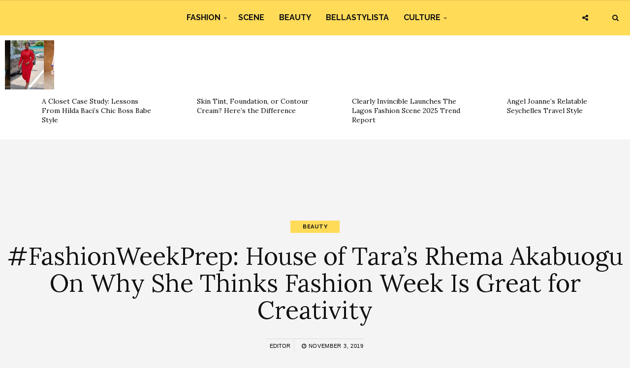

--- FILE ---
content_type: text/html; charset=UTF-8
request_url: https://www.bellanaijastyle.com/fashionweekprep-house-of-taras-rhema-akabuogu-on-why-she-thinks-fashion-week-is-great-for-creativity/
body_size: 11241
content:
<!DOCTYPE html><html lang="en-US" prefix="og: http://ogp.me/ns#"><head><meta charset="UTF-8"><meta name="viewport" content="width=device-width, initial-scale=1, maximum-scale=1"><script src="/cdn-cgi/scripts/7d0fa10a/cloudflare-static/rocket-loader.min.js" data-cf-settings="fdecb571a659c2973132d017-|49"></script><link rel="stylesheet" media="print" onload="this.onload=null;this.media='all';" id="ao_optimized_gfonts" href="https://fonts.googleapis.com/css?family=Raleway%3A100%2C300%2C400%2C600%2C700%2C800%2C900%7CRaleway+rel%3D%27stylesheet%27+type%3D%27text%2Fcss%7CLora%3A100%2C300%2C400%2C600%2C700%2C800%2C900%7CLora+rel%3D%27stylesheet%27+type%3D%27text%2Fcss%7CRaleway%3A100%2C300%2C400%2C600%2C700%2C800%2C900%7CRaleway+rel%3D%27stylesheet%27+type%3D%27text%2Fcss%7CRaleway%3A100%2C300%2C400%2C600%2C700%2C800%2C900%7CRaleway+rel%3D%27stylesheet%27+type%3D%27text%2Fcss&amp;display=swap"><link rel="profile" href="https://gmpg.org/xfn/11"><link rel="pingback" href="https://www.bellanaijastyle.com/xmlrpc.php"><link rel="manifest" href="/manifest.json"><meta name="mobile-web-app-capable" content="yes"><meta name="apple-mobile-web-app-capable" content="yes"><meta name="application-name" content="BN Style"><meta name="apple-mobile-web-app-title" content="BN Style"><meta name="theme-color" content="#FFDb58"><meta name="msapplication-navbutton-color" content="#FFDb58"><meta name="apple-mobile-web-app-status-bar-style" content="black-translucent"><meta name="msapplication-starturl" content="/"><meta name="viewport" content="width=device-width, initial-scale=1, shrink-to-fit=no"><meta name="p:domain_verify" content="3b4f772c6a104d7dbeae7a5958e5d18a"/><meta name="google-site-verification" content="DgN4falhzqoxrMjM3tm9IQ882pgYYo6eTMNwF2NbSsk" /><meta name="msvalidate.01" content="478E2891C735FF697E3B28E4A8DFB68E" /><link rel="icon" type="image/png" sizes="192x192" href="/bellanaija-style-favicon-192.png"><link rel="apple-touch-icon" type="image/png" sizes="192x192" href="/bellanaija-style-favicon-192.png"><link rel="icon" type="image/png" sizes="256x256" href="/bellanaija-style-favicon-256.png"><link rel="apple-touch-icon" type="image/png" sizes="256x256" href="/bellanaija-style-favicon-256.png"><link rel="icon" type="image/png" sizes="512x512" href="/bellanaija-style-favicon.png"><link rel="apple-touch-icon" type="image/png" sizes="512x512" href="/bellanaija-style-favicon.png"> <script type="fdecb571a659c2973132d017-text/javascript">if ('serviceWorker' in navigator) {
            navigator.serviceWorker.register('/sw.js').then(function (sw) {
                console.log('Service worker installed');
                sw.update().then(function(){
                    console.log('Service worker updated');
                });
            }).catch(function (err) {
                console.log(err);
            })
        }</script>  <script async src="https://www.googletagmanager.com/gtag/js?id=UA-71901209-2" type="fdecb571a659c2973132d017-text/javascript"></script> <script type="fdecb571a659c2973132d017-text/javascript">window.dataLayer = window.dataLayer || [];
        function gtag(){dataLayer.push(arguments);}
        gtag('js', new Date());

        gtag('config', 'UA-71901209-2');</script> <link media="all" href="https://www.bellanaijastyle.com/wp-content/cache/autoptimize/css/autoptimize_e2546693e471ceb87b0bc64483b8208b.css" rel="stylesheet"><title>#FashionWeekPrep: House of Tara&#039;s Rhema Akabuogu On Why She Thinks Fashion Week Is Great for Creativity | BN Style</title><meta name='robots' content='max-image-preview:large' /><link rel="canonical" href="https://www.bellanaijastyle.com/fashionweekprep-house-of-taras-rhema-akabuogu-on-why-she-thinks-fashion-week-is-great-for-creativity/" /><meta property="og:locale" content="en_US" /><meta property="og:type" content="article" /><meta property="og:title" content="#FashionWeekPrep: House of Tara&#039;s Rhema Akabuogu On Why She Thinks Fashion Week Is Great for Creativity | BN Style" /><meta property="og:description" content="Fashion Week is finally here! In celebration of the behind the scenes work as well as the countless roles and industry insiders it takes to bring Lagos Fashion Week to life, we’re profiling inspiring people from across the industry and asking them to share their Fashion Week Prep routines, their tips and tricks, and productivity secrets. Consider this your sneak peek into the insider knowledge and a mini handbook into the business of fashion from your fave fashion insiders, From stylists to publicists, models to editors and more check out what the secret sauce for a successful fashion week is! Following our chat with Derin Odugbesan Thomas, Style Vitae contributor and beauty entrepreneur, we have Rhema Akabuogu, head retail (makeup) artist at House of Tara International.  &nbsp; Rhema Akagbuogu, Head Retail Artist at House of Tara  International.  BNS: How did you get your start working backstage at fashion shows? Our first foray into fashion shows was for the maiden edition of the Lagos Fashion Week in 2011. At the time, there were no annual fashion shows with the scale of models, number of shows or capacity to put Nigeria on the map as a fashion hub. The industry has quickly &hellip;" /><meta property="og:url" content="https://www.bellanaijastyle.com/fashionweekprep-house-of-taras-rhema-akabuogu-on-why-she-thinks-fashion-week-is-great-for-creativity/" /><meta property="og:site_name" content="BN Style" /><meta property="article:publisher" content="https://www.facebook.com/bellanaijastyle" /><meta property="article:tag" content="#BNStyleLFW19" /><meta property="article:tag" content="#FashionWeekPrep" /><meta property="article:tag" content="#FashionWeekPrep2019" /><meta property="article:tag" content="#LagosFashionWeek" /><meta property="article:tag" content="#LFWNG" /><meta property="article:tag" content="House of Tara" /><meta property="article:tag" content="Lagos Fashion Week" /><meta property="article:tag" content="Lagos Fashion Week 2019" /><meta property="article:tag" content="LFW" /><meta property="article:tag" content="LFW19" /><meta property="article:tag" content="Ntianu Obiora" /><meta property="article:tag" content="Rhema Akabuogu" /><meta property="article:tag" content="Stylehouse files" /><meta property="article:tag" content="StyleVitae" /><meta property="article:section" content="BellaStylista" /><meta property="article:published_time" content="2019-11-03T14:18:04+01:00" /><meta property="article:modified_time" content="2019-11-18T00:20:21+01:00" /><meta property="og:updated_time" content="2019-11-18T00:20:21+01:00" /><meta property="og:image" content="https://www.bellanaijastyle.com/wp-content/uploads/2019/11/Rhema-akabuogu-house-of-tara.jpg" /><meta property="og:image:secure_url" content="https://www.bellanaijastyle.com/wp-content/uploads/2019/11/Rhema-akabuogu-house-of-tara.jpg" /><meta property="og:image:width" content="819" /><meta property="og:image:height" content="1024" /><meta name="twitter:card" content="summary_large_image" /><meta name="twitter:description" content="Fashion Week is finally here! In celebration of the behind the scenes work as well as the countless roles and industry insiders it takes to bring Lagos Fashion Week to life, we’re profiling inspiring people from across the industry and asking them to share their Fashion Week Prep routines, their tips and tricks, and productivity secrets. Consider this your sneak peek into the insider knowledge and a mini handbook into the business of fashion from your fave fashion insiders, From stylists to publicists, models to editors and more check out what the secret sauce for a successful fashion week is! Following our chat with Derin Odugbesan Thomas, Style Vitae contributor and beauty entrepreneur, we have Rhema Akabuogu, head retail (makeup) artist at House of Tara International.  &nbsp; Rhema Akagbuogu, Head Retail Artist at House of Tara  International.  BNS: How did you get your start working backstage at fashion shows? Our first foray into fashion shows was for the maiden edition of the Lagos Fashion Week in 2011. At the time, there were no annual fashion shows with the scale of models, number of shows or capacity to put Nigeria on the map as a fashion hub. The industry has quickly [&hellip;]" /><meta name="twitter:title" content="#FashionWeekPrep: House of Tara&#039;s Rhema Akabuogu On Why She Thinks Fashion Week Is Great for Creativity | BN Style" /><meta name="twitter:site" content="@bellanaijastyle" /><meta name="twitter:image" content="https://www.bellanaijastyle.com/wp-content/uploads/2019/11/Rhema-akabuogu-house-of-tara.jpg" /><meta name="twitter:creator" content="@bellanaijastyle" /><link href='https://fonts.gstatic.com' crossorigin='anonymous' rel='preconnect' /><link rel="alternate" type="application/rss+xml" title="BN Style &raquo; Feed" href="https://www.bellanaijastyle.com/feed/" /><link rel="alternate" type="application/rss+xml" title="BN Style &raquo; Comments Feed" href="https://www.bellanaijastyle.com/comments/feed/" /> <script type="fdecb571a659c2973132d017-text/javascript" src="https://www.bellanaijastyle.com/wp-includes/js/jquery/jquery.min.js" id="jquery-core-js"></script> <script type="fdecb571a659c2973132d017-text/javascript" src="https://www.bellanaijastyle.com/wp-includes/js/jquery/jquery-migrate.min.js" id="jquery-migrate-js"></script> <script type="fdecb571a659c2973132d017-text/javascript" src="https://www.bellanaijastyle.com/wp-content/plugins/wp-user-avatar/assets/flatpickr/flatpickr.min.js" id="ppress-flatpickr-js"></script> <script type="fdecb571a659c2973132d017-text/javascript" src="https://www.bellanaijastyle.com/wp-content/plugins/wp-user-avatar/assets/select2/select2.min.js" id="ppress-select2-js"></script> <script type="fdecb571a659c2973132d017-text/javascript"></script><link rel="https://api.w.org/" href="https://www.bellanaijastyle.com/wp-json/" /><link rel="alternate" title="JSON" type="application/json" href="https://www.bellanaijastyle.com/wp-json/wp/v2/posts/1160871" /><link rel="EditURI" type="application/rsd+xml" title="RSD" href="https://www.bellanaijastyle.com/xmlrpc.php?rsd" /><meta name="generator" content="WordPress 6.7.4" /><link rel='shortlink' href='https://www.bellanaijastyle.com/?p=1160871' /><link rel="alternate" title="oEmbed (JSON)" type="application/json+oembed" href="https://www.bellanaijastyle.com/wp-json/oembed/1.0/embed?url=https%3A%2F%2Fwww.bellanaijastyle.com%2Ffashionweekprep-house-of-taras-rhema-akabuogu-on-why-she-thinks-fashion-week-is-great-for-creativity%2F" /><link rel="alternate" title="oEmbed (XML)" type="text/xml+oembed" href="https://www.bellanaijastyle.com/wp-json/oembed/1.0/embed?url=https%3A%2F%2Fwww.bellanaijastyle.com%2Ffashionweekprep-house-of-taras-rhema-akabuogu-on-why-she-thinks-fashion-week-is-great-for-creativity%2F&#038;format=xml" /><meta name="onesignal" content="wordpress-plugin"/> <script type="fdecb571a659c2973132d017-text/javascript">window.OneSignalDeferred = window.OneSignalDeferred || [];

      OneSignalDeferred.push(function(OneSignal) {
        var oneSignal_options = {};
        window._oneSignalInitOptions = oneSignal_options;

        oneSignal_options['serviceWorkerParam'] = { scope: '/' };
oneSignal_options['serviceWorkerPath'] = 'OneSignalSDKWorker.js.php';

        OneSignal.Notifications.setDefaultUrl("https://www.bellanaijastyle.com");

        oneSignal_options['wordpress'] = true;
oneSignal_options['appId'] = 'ac14e698-17fc-4e0f-9a93-f07b8b69a9d8';
oneSignal_options['allowLocalhostAsSecureOrigin'] = true;
oneSignal_options['welcomeNotification'] = { };
oneSignal_options['welcomeNotification']['title'] = "";
oneSignal_options['welcomeNotification']['message'] = "";
oneSignal_options['path'] = "https://www.bellanaijastyle.com/wp-content/plugins/onesignal-free-web-push-notifications/sdk_files/";
oneSignal_options['safari_web_id'] = "web.onesignal.auto.283a79e5-74a1-4b9f-8067-e75dbf426ba4";
oneSignal_options['persistNotification'] = false;
oneSignal_options['promptOptions'] = { };
              OneSignal.init(window._oneSignalInitOptions);
              OneSignal.Slidedown.promptPush()      });

      function documentInitOneSignal() {
        var oneSignal_elements = document.getElementsByClassName("OneSignal-prompt");

        var oneSignalLinkClickHandler = function(event) { OneSignal.Notifications.requestPermission(); event.preventDefault(); };        for(var i = 0; i < oneSignal_elements.length; i++)
          oneSignal_elements[i].addEventListener('click', oneSignalLinkClickHandler, false);
      }

      if (document.readyState === 'complete') {
           documentInitOneSignal();
      }
      else {
           window.addEventListener("load", function(event){
               documentInitOneSignal();
          });
      }</script> <meta name="generator" content="Powered by WPBakery Page Builder - drag and drop page builder for WordPress."/><link rel="icon" href="https://www.bellanaijastyle.com/wp-content/uploads/2017/10/cropped-bellanaija-style-favicon-2-150x150.png" sizes="32x32" /><link rel="icon" href="https://www.bellanaijastyle.com/wp-content/uploads/2017/10/cropped-bellanaija-style-favicon-2-300x300.png" sizes="192x192" /><link rel="apple-touch-icon" href="https://www.bellanaijastyle.com/wp-content/uploads/2017/10/cropped-bellanaija-style-favicon-2-300x300.png" /><meta name="msapplication-TileImage" content="https://www.bellanaijastyle.com/wp-content/uploads/2017/10/cropped-bellanaija-style-favicon-2-300x300.png" /> <noscript><style>.wpb_animate_when_almost_visible { opacity: 1; }</style></noscript></head><body class="post-template-default single single-post postid-1160871 single-format-standard custom-background wpb-js-composer js-comp-ver-8.3.1 vc_responsive"><div class="wrapper"><div class="sidebar-navigation"><div class="sidebar-scroll scrollbar-macosx"><div class="close-sidebar-button"> <a href="#" class="close-btn"><span>Close Sidebar</span><i class="fa fa-close"></i></a></div><div class="sidebar-navigation-logo"></div><nav class="navbar"><ul id="menu-main-menu" class="mobile-menu"><li id="menu-item-1050900" class="menu-item menu-item-type-taxonomy menu-item-object-category menu-item-has-children menu-item-1050900"><a href="https://www.bellanaijastyle.com/category/fashion/">Fashion</a><ul class="sub-menu"><li id="menu-item-1066082" class="menu-item menu-item-type-taxonomy menu-item-object-category menu-item-1066082"><a href="https://www.bellanaijastyle.com/category/runway/">Runway</a></li><li id="menu-item-1066083" class="menu-item menu-item-type-taxonomy menu-item-object-category menu-item-1066083"><a href="https://www.bellanaijastyle.com/category/street-style/">Street Style</a></li><li id="menu-item-1083085" class="menu-item menu-item-type-taxonomy menu-item-object-category menu-item-1083085"><a href="https://www.bellanaijastyle.com/category/best-dressed/">Best Dressed</a></li><li id="menu-item-1066081" class="menu-item menu-item-type-taxonomy menu-item-object-category menu-item-1066081"><a href="https://www.bellanaijastyle.com/category/lookbook/">Lookbook</a></li><li id="menu-item-1083087" class="menu-item menu-item-type-taxonomy menu-item-object-category menu-item-1083087"><a href="https://www.bellanaijastyle.com/category/shopping/">Shopping</a></li></ul></li><li id="menu-item-1050901" class="menu-item menu-item-type-taxonomy menu-item-object-category menu-item-1050901"><a href="https://www.bellanaijastyle.com/category/events/">Scene</a></li><li id="menu-item-1069353" class="menu-item menu-item-type-taxonomy menu-item-object-category current-post-ancestor current-menu-parent current-post-parent menu-item-1069353"><a href="https://www.bellanaijastyle.com/category/beauty/">Beauty</a></li><li id="menu-item-1066079" class="menu-item menu-item-type-taxonomy menu-item-object-category current-post-ancestor current-menu-parent current-post-parent menu-item-1066079"><a href="https://www.bellanaijastyle.com/category/bellastylista/">BellaStylista</a></li><li id="menu-item-1083082" class="menu-item menu-item-type-taxonomy menu-item-object-category menu-item-has-children menu-item-1083082"><a href="https://www.bellanaijastyle.com/category/arts/">Culture</a><ul class="sub-menu"><li id="menu-item-1083083" class="menu-item menu-item-type-taxonomy menu-item-object-category menu-item-1083083"><a href="https://www.bellanaijastyle.com/category/cuisine/">Cuisine</a></li><li id="menu-item-1083086" class="menu-item menu-item-type-taxonomy menu-item-object-category menu-item-1083086"><a href="https://www.bellanaijastyle.com/category/living/">Living</a></li><li id="menu-item-1083084" class="menu-item menu-item-type-taxonomy menu-item-object-category menu-item-1083084"><a href="https://www.bellanaijastyle.com/category/travel/">Travel</a></li></ul></li></ul></nav><div class="sidebar-navigation-social"></div><div class="sidebar-navigation-copyright"></div></div></div><div class="sidebar-overlay close-btn"></div><div class="blog-inwrap"><header class="style-1"><div class="mobile-topbar visible-sm visible-xs"><div class="container"><div class="sidebar-button"><a href="#"><span></span></a></div><div class="search-button search-for-mobile"><div class="mobile-search"><form method="get" class="search-form" role="search" action="https://www.bellanaijastyle.com/"> <input type="search" class="form-control" value="" name="s" placeholder="SEARCH..."> <button type="submit" class="btn btn-default">Search</button></form> <a title="Search" class="search-toggle"><i class="fa fa-search"></i></a></div></div></div></div><div class="header-bottom single-header visible-lg visible-md"><div class="container"><nav class="main-menu"><ul id="menu-main-menu-1" class="menu"><li class="menu-item menu-item-type-taxonomy menu-item-object-category menu-item-has-children menu-item-1050900"><a href="https://www.bellanaijastyle.com/category/fashion/">Fashion</a><div class="mega-menu-wrapper"><ul class="sub-menu"><li class="menu-item menu-item-type-taxonomy menu-item-object-category menu-item-1066082"><a href="https://www.bellanaijastyle.com/category/runway/">Runway</a></li><li class="menu-item menu-item-type-taxonomy menu-item-object-category menu-item-1066083"><a href="https://www.bellanaijastyle.com/category/street-style/">Street Style</a></li><li class="menu-item menu-item-type-taxonomy menu-item-object-category menu-item-1083085"><a href="https://www.bellanaijastyle.com/category/best-dressed/">Best Dressed</a></li><li class="menu-item menu-item-type-taxonomy menu-item-object-category menu-item-1066081"><a href="https://www.bellanaijastyle.com/category/lookbook/">Lookbook</a></li><li class="menu-item menu-item-type-taxonomy menu-item-object-category menu-item-1083087"><a href="https://www.bellanaijastyle.com/category/shopping/">Shopping</a></li></ul></div></li><li class="menu-item menu-item-type-taxonomy menu-item-object-category menu-item-1050901"><a href="https://www.bellanaijastyle.com/category/events/">Scene</a><div class="mega-menu-wrapper no-children"></div></li><li class="menu-item menu-item-type-taxonomy menu-item-object-category current-post-ancestor current-menu-parent current-post-parent menu-item-1069353"><a href="https://www.bellanaijastyle.com/category/beauty/">Beauty</a><div class="mega-menu-wrapper no-children"></div></li><li class="menu-item menu-item-type-taxonomy menu-item-object-category current-post-ancestor current-menu-parent current-post-parent menu-item-1066079"><a href="https://www.bellanaijastyle.com/category/bellastylista/">BellaStylista</a><div class="mega-menu-wrapper no-children"></div></li><li class="menu-item menu-item-type-taxonomy menu-item-object-category menu-item-has-children menu-item-1083082"><a href="https://www.bellanaijastyle.com/category/arts/">Culture</a><div class="mega-menu-wrapper"><ul class="sub-menu"><li class="menu-item menu-item-type-taxonomy menu-item-object-category menu-item-1083083"><a href="https://www.bellanaijastyle.com/category/cuisine/">Cuisine</a></li><li class="menu-item menu-item-type-taxonomy menu-item-object-category menu-item-1083086"><a href="https://www.bellanaijastyle.com/category/living/">Living</a></li><li class="menu-item menu-item-type-taxonomy menu-item-object-category menu-item-1083084"><a href="https://www.bellanaijastyle.com/category/travel/">Travel</a></li></ul></div></li></ul></nav></div><div class="brand-logo"> <a href="https://www.bellanaijastyle.com/"> <noscript><img src="https://www.bellanaijastyle.com/wp-content/uploads/2017/10/bellanaija-style-logo.png" alt="BN Style" class="normal-logo visible-lg visible-md"></noscript><img src='data:image/svg+xml,%3Csvg%20xmlns=%22http://www.w3.org/2000/svg%22%20viewBox=%220%200%20210%20140%22%3E%3C/svg%3E' data-src="https://www.bellanaijastyle.com/wp-content/uploads/2017/10/bellanaija-style-logo.png" alt="BN Style" class="lazyload normal-logo visible-lg visible-md"> <noscript><img src="https://www.bellanaijastyle.com/wp-content/uploads/2017/10/bellanaija-style-logo.png" alt="BN Style" class="mobile-logo visible-sm visible-xs"></noscript><img src='data:image/svg+xml,%3Csvg%20xmlns=%22http://www.w3.org/2000/svg%22%20viewBox=%220%200%20210%20140%22%3E%3C/svg%3E' data-src="https://www.bellanaijastyle.com/wp-content/uploads/2017/10/bellanaija-style-logo.png" alt="BN Style" class="lazyload mobile-logo visible-sm visible-xs"> <noscript><img src="https://www.bellanaijastyle.com/wp-content/uploads/2017/10/bellanaija-style-logo.png" alt="BN Style" class="logo-fixed"></noscript><img src='data:image/svg+xml,%3Csvg%20xmlns=%22http://www.w3.org/2000/svg%22%20viewBox=%220%200%20210%20140%22%3E%3C/svg%3E' data-src="https://www.bellanaijastyle.com/wp-content/uploads/2017/10/bellanaija-style-logo.png" alt="BN Style" class="lazyload logo-fixed"> </a></div><div class="search-button"><div class="dropdown"><form method="get" class="search-form" role="search" action="https://www.bellanaijastyle.com/"> <input type="search" class="form-control" value="" name="s" placeholder="SEARCH..."> <button type="submit" class="btn btn-default">Search</button></form> <a title="Search" class="search-toggle" data-toggle="dropdown" aria-expanded="false"><i class="fa fa-search"></i></a></div></div><div class="social-button"> <a class="social-toggle"><i class="fa fa-share-alt"></i></a><div class="social-links"><ul><li><a class="facebook" href="https://www.facebook.com/bellanaijastyle" target="_blank" title="Facebook"><i class="fa fa-facebook"></i></a></li><li><a class="twitter" href="https://twitter.com/bellanaijastyle" target="_blank" title="Twitter"><i class="fa fa-twitter"></i></a></li><li><a class="pinterest" href="https://www.pinterest.com/bellanaijas" target="_blank" title="Pinterest"><i class="fa fa-pinterest"></i></a></li><li><a class="instagram" href="https://instagram.com/bellanaijastyle" target="_blank" title="Instagram"><i class="fa fa-instagram"></i></a></li></ul></div></div></div></header><div><section id="broden_trending_posts_widget-2" class="most-trending-widget"><div class="trending-lists"><ul><li class="post-1248629 post type-post status-publish format-standard has-post-thumbnail hentry category-bellastylista category-fashion tag-fashion tag-hilda-baci tag-style tag-workwear" itemscope="itemscope" itemtype="http://schema.org/Article"><figure class="post-image"> <a class="post-thumbnail" href="https://www.bellanaijastyle.com/hilda-baci-boss-babe-style/"> <img width="350" height="350" src="https://www.bellanaijastyle.com/wp-content/uploads/2026/01/Hilda-Baci-350x350.jpg" class="attachment-broden-content-list size-broden-content-list wp-post-image" alt="" itemprop="image" decoding="async" fetchpriority="high" srcset="https://www.bellanaijastyle.com/wp-content/uploads/2026/01/Hilda-Baci-350x350.jpg 350w, https://www.bellanaijastyle.com/wp-content/uploads/2026/01/Hilda-Baci-150x150.jpg 150w, https://www.bellanaijastyle.com/wp-content/uploads/2026/01/Hilda-Baci-600x600.jpg 600w" sizes="(max-width: 350px) 100vw, 350px" /> </a></figure><div class="post-inwrap"><div class="post-title"><h2 itemprop="name" class="entry-title"><a itemprop="url" href="https://www.bellanaijastyle.com/hilda-baci-boss-babe-style/" title="A Closet Case Study: Lessons From Hilda Baci&#8217;s Chic Boss Babe Style" rel="bookmark">A Closet Case Study: Lessons From Hilda Baci&#8217;s Chic Boss Babe Style</a></h2></div></div></li><li class="post-1248472 post type-post status-publish format-standard has-post-thumbnail hentry category-beauty tag-bnbeautytutorialtuesday tag-african-beauty tag-beauty" itemscope="itemscope" itemtype="http://schema.org/Article"><figure class="post-image"> <a class="post-thumbnail" href="https://www.bellanaijastyle.com/skin-tint-foundation-or-contour-cream-heres-the-difference/"> <noscript><img width="350" height="350" src="https://www.bellanaijastyle.com/wp-content/uploads/2024/02/Temi-Otedola-in-Paris-Glammed-by-Bernicia-Boateng_1-350x350.jpg" class="attachment-broden-content-list size-broden-content-list wp-post-image" alt="" itemprop="image" decoding="async" srcset="https://www.bellanaijastyle.com/wp-content/uploads/2024/02/Temi-Otedola-in-Paris-Glammed-by-Bernicia-Boateng_1-350x350.jpg 350w, https://www.bellanaijastyle.com/wp-content/uploads/2024/02/Temi-Otedola-in-Paris-Glammed-by-Bernicia-Boateng_1-150x150.jpg 150w, https://www.bellanaijastyle.com/wp-content/uploads/2024/02/Temi-Otedola-in-Paris-Glammed-by-Bernicia-Boateng_1-600x600.jpg 600w" sizes="(max-width: 350px) 100vw, 350px" /></noscript><img width="350" height="350" src='data:image/svg+xml,%3Csvg%20xmlns=%22http://www.w3.org/2000/svg%22%20viewBox=%220%200%20350%20350%22%3E%3C/svg%3E' data-src="https://www.bellanaijastyle.com/wp-content/uploads/2024/02/Temi-Otedola-in-Paris-Glammed-by-Bernicia-Boateng_1-350x350.jpg" class="lazyload attachment-broden-content-list size-broden-content-list wp-post-image" alt="" itemprop="image" decoding="async" data-srcset="https://www.bellanaijastyle.com/wp-content/uploads/2024/02/Temi-Otedola-in-Paris-Glammed-by-Bernicia-Boateng_1-350x350.jpg 350w, https://www.bellanaijastyle.com/wp-content/uploads/2024/02/Temi-Otedola-in-Paris-Glammed-by-Bernicia-Boateng_1-150x150.jpg 150w, https://www.bellanaijastyle.com/wp-content/uploads/2024/02/Temi-Otedola-in-Paris-Glammed-by-Bernicia-Boateng_1-600x600.jpg 600w" data-sizes="(max-width: 350px) 100vw, 350px" /> </a></figure><div class="post-inwrap"><div class="post-title"><h2 itemprop="name" class="entry-title"><a itemprop="url" href="https://www.bellanaijastyle.com/skin-tint-foundation-or-contour-cream-heres-the-difference/" title="Skin Tint, Foundation, or Contour Cream? Here’s the Difference" rel="bookmark">Skin Tint, Foundation, or Contour Cream? Here’s the Difference</a></h2></div></div></li><li class="post-1248455 post type-post status-publish format-standard has-post-thumbnail hentry category-arts category-fashion category-runway tag-clearly-invincible tag-fashion-report tag-lagos-fashion-week tag-the-lagos-fashion-season-2025-trend-report" itemscope="itemscope" itemtype="http://schema.org/Article"><figure class="post-image"> <a class="post-thumbnail" href="https://www.bellanaijastyle.com/clearly-invincible-launches-the-lagos-fashion-scene-2025-trend-report/"> <noscript><img width="350" height="350" src="https://www.bellanaijastyle.com/wp-content/uploads/2024/10/Fruche-at-Lagos-Fashion-Week-2024_-DSC03708-350x350.jpg" class="attachment-broden-content-list size-broden-content-list wp-post-image" alt="" itemprop="image" decoding="async" srcset="https://www.bellanaijastyle.com/wp-content/uploads/2024/10/Fruche-at-Lagos-Fashion-Week-2024_-DSC03708-350x350.jpg 350w, https://www.bellanaijastyle.com/wp-content/uploads/2024/10/Fruche-at-Lagos-Fashion-Week-2024_-DSC03708-150x150.jpg 150w, https://www.bellanaijastyle.com/wp-content/uploads/2024/10/Fruche-at-Lagos-Fashion-Week-2024_-DSC03708-600x600.jpg 600w" sizes="(max-width: 350px) 100vw, 350px" /></noscript><img width="350" height="350" src='data:image/svg+xml,%3Csvg%20xmlns=%22http://www.w3.org/2000/svg%22%20viewBox=%220%200%20350%20350%22%3E%3C/svg%3E' data-src="https://www.bellanaijastyle.com/wp-content/uploads/2024/10/Fruche-at-Lagos-Fashion-Week-2024_-DSC03708-350x350.jpg" class="lazyload attachment-broden-content-list size-broden-content-list wp-post-image" alt="" itemprop="image" decoding="async" data-srcset="https://www.bellanaijastyle.com/wp-content/uploads/2024/10/Fruche-at-Lagos-Fashion-Week-2024_-DSC03708-350x350.jpg 350w, https://www.bellanaijastyle.com/wp-content/uploads/2024/10/Fruche-at-Lagos-Fashion-Week-2024_-DSC03708-150x150.jpg 150w, https://www.bellanaijastyle.com/wp-content/uploads/2024/10/Fruche-at-Lagos-Fashion-Week-2024_-DSC03708-600x600.jpg 600w" data-sizes="(max-width: 350px) 100vw, 350px" /> </a></figure><div class="post-inwrap"><div class="post-title"><h2 itemprop="name" class="entry-title"><a itemprop="url" href="https://www.bellanaijastyle.com/clearly-invincible-launches-the-lagos-fashion-scene-2025-trend-report/" title="Clearly Invincible Launches The Lagos Fashion Scene 2025 Trend Report" rel="bookmark">Clearly Invincible Launches The Lagos Fashion Scene 2025 Trend Report</a></h2></div></div></li><li class="post-1248652 post type-post status-publish format-standard has-post-thumbnail hentry category-travel tag-bn-travel-style tag-bn-travel-style-diary tag-seychelles tag-travel" itemscope="itemscope" itemtype="http://schema.org/Article"><figure class="post-image"> <a class="post-thumbnail" href="https://www.bellanaijastyle.com/travel-in-chic-island-style-when-seychelles-calls-a-fashion-editors-guide/"> <noscript><img width="350" height="350" src="https://www.bellanaijastyle.com/wp-content/uploads/2026/01/Eden-3-350x350.jpg" class="attachment-broden-content-list size-broden-content-list wp-post-image" alt="" itemprop="image" decoding="async" srcset="https://www.bellanaijastyle.com/wp-content/uploads/2026/01/Eden-3-350x350.jpg 350w, https://www.bellanaijastyle.com/wp-content/uploads/2026/01/Eden-3-150x150.jpg 150w, https://www.bellanaijastyle.com/wp-content/uploads/2026/01/Eden-3-600x600.jpg 600w" sizes="(max-width: 350px) 100vw, 350px" /></noscript><img width="350" height="350" src='data:image/svg+xml,%3Csvg%20xmlns=%22http://www.w3.org/2000/svg%22%20viewBox=%220%200%20350%20350%22%3E%3C/svg%3E' data-src="https://www.bellanaijastyle.com/wp-content/uploads/2026/01/Eden-3-350x350.jpg" class="lazyload attachment-broden-content-list size-broden-content-list wp-post-image" alt="" itemprop="image" decoding="async" data-srcset="https://www.bellanaijastyle.com/wp-content/uploads/2026/01/Eden-3-350x350.jpg 350w, https://www.bellanaijastyle.com/wp-content/uploads/2026/01/Eden-3-150x150.jpg 150w, https://www.bellanaijastyle.com/wp-content/uploads/2026/01/Eden-3-600x600.jpg 600w" data-sizes="(max-width: 350px) 100vw, 350px" /> </a></figure><div class="post-inwrap"><div class="post-title"><h2 itemprop="name" class="entry-title"><a itemprop="url" href="https://www.bellanaijastyle.com/travel-in-chic-island-style-when-seychelles-calls-a-fashion-editors-guide/" title="Angel Joanne’s Relatable Seychelles Travel Style" rel="bookmark">Angel Joanne’s Relatable Seychelles Travel Style</a></h2></div></div></li></ul></div></section></div><div style="text-align: center"><section id="custom_html-6" class="widget_text single-ad widget_custom_html"><div class="textwidget custom-html-widget"><script async src="//pagead2.googlesyndication.com/pagead/js/adsbygoogle.js" type="fdecb571a659c2973132d017-text/javascript"></script>  <ins class="adsbygoogle"
 style="display:inline-block;width:728px;height:90px"
 data-ad-client="ca-pub-1554058024407090"
 data-ad-slot="5763236181"></ins> <script type="fdecb571a659c2973132d017-text/javascript">(adsbygoogle = window.adsbygoogle || []).push({});</script></div></section></div><section class="main"><section class="blog-main"><div class="container-fluid"><div class="row"><div class="blog-posts"><article id="post-1160871" class="page-post post post-1160871 type-post status-publish format-standard has-post-thumbnail hentry category-beauty category-bellastylista tag-bnstylelfw19 tag-fashionweekprep tag-fashionweekprep2019 tag-lagosfashionweek tag-lfwng tag-house-of-tara tag-lagos-fashion-week tag-lagos-fashion-week-2019 tag-lfw tag-lfw19 tag-ntianu-obiora tag-rhema-akabuogu tag-stylehouse-files tag-stylevitae" itemscope="itemscope" itemtype="http://schema.org/Article"><div class="post-header"><div class="post-cat"><ul><li class="cat"> <a href='/category/beauty' rel='category tag'>Beauty</a></li></ul></div><div class="post-title"><h1 itemprop="name">#FashionWeekPrep: House of Tara&#8217;s Rhema Akabuogu On Why She Thinks Fashion Week Is Great for Creativity</h1></div><div class="post-meta"><div class="author"><a href="https://www.bellanaijastyle.com/author/admin/" title="Posts by Editor" rel="author">Editor</a></div><div class="post-date"><a href="https://www.bellanaijastyle.com/fashionweekprep-house-of-taras-rhema-akabuogu-on-why-she-thinks-fashion-week-is-great-for-creativity/"><i class="fa fa-clock-o"></i> November 3, 2019</a></div></div><div class="social-share"><ul><li><a class="facebook" href="https://www.facebook.com/sharer/sharer.php?u=https://www.bellanaijastyle.com/fashionweekprep-house-of-taras-rhema-akabuogu-on-why-she-thinks-fashion-week-is-great-for-creativity/" target="_blank"><i class="fa fa-facebook"></i> <span>Share</span></a></li><li><a class="twitter" href="https://twitter.com/share?text=%23FashionWeekPrep%3A+House+of+Tara%E2%80%99s+Rhema+Akabuogu+On+Why+She+Thinks+Fashion+Week+Is+Great+for+Creativity&amp;url=https://www.bellanaijastyle.com/fashionweekprep-house-of-taras-rhema-akabuogu-on-why-she-thinks-fashion-week-is-great-for-creativity/" target="_blank"><i class="fa fa-twitter"></i> <span>Tweet</span></a></li><li><a class="google" href="https://plus.google.com/share?url=https://www.bellanaijastyle.com/fashionweekprep-house-of-taras-rhema-akabuogu-on-why-she-thinks-fashion-week-is-great-for-creativity/" target="_blank"><i class="fa fa-google-plus"></i> <span>Share</span></a></li></ul></div></div><div class="container"><div class="col-xs-12 col-sm-8 col-md-8"><div class="post-inwrap"><div class="post-content post-entry"><div dir="ltr"><div dir="ltr" data-smartmail="gmail_signature"><div dir="ltr"><div><div dir="ltr"><div dir="ltr" data-smartmail="gmail_signature"><div dir="ltr"><div><div><em><span style="font-weight: 400;">Fashion Week is finally here! In celebration of the behind the scenes work as well as the countless roles and industry insiders it takes to bring Lagos Fashion Week to life, we’re profiling inspiring people from across the industry and asking them to share their Fashion Week Prep routines, their tips and tricks, and productivity secrets. Consider this your sneak peek into the insider knowledge and a mini handbook into the business of fashion from your fave fashion insiders, From stylists to publicists, models to editors and more check out what the secret sauce for a successful fashion week is! </span></em><i><span style="font-weight: 400;">Following our chat with <a href="https://www.bellanaijastyle.com/fashionweekprep-derin-odugbesan-thomas-spills-the-tea-on-how-she-gets-ready-for-fashion-week/"><strong>Derin Odugbesan Thomas</strong></a>, <strong>Style Vitae</strong> contributor and beauty entrepreneur, we have <em><strong>Rhema Akabuogu, </strong>head retail (makeup) artist at<strong> House of Tara International. </strong></em></span></i></div><div></div></div></div></div><div dir="ltr" data-smartmail="gmail_signature"><div dir="ltr"></div><div><noscript><img decoding="async" class="alignnone size-full wp-image-1160875" src="https://www.bellanaijastyle.com/wp-content/uploads/2019/11/rhema-fashion-week-prep-.png" alt="" width="1080" height="1080" srcset="https://www.bellanaijastyle.com/wp-content/uploads/2019/11/rhema-fashion-week-prep-.png 1080w, https://www.bellanaijastyle.com/wp-content/uploads/2019/11/rhema-fashion-week-prep--150x150.png 150w, https://www.bellanaijastyle.com/wp-content/uploads/2019/11/rhema-fashion-week-prep--300x300.png 300w, https://www.bellanaijastyle.com/wp-content/uploads/2019/11/rhema-fashion-week-prep--768x768.png 768w, https://www.bellanaijastyle.com/wp-content/uploads/2019/11/rhema-fashion-week-prep--1024x1024.png 1024w, https://www.bellanaijastyle.com/wp-content/uploads/2019/11/rhema-fashion-week-prep--600x600.png 600w, https://www.bellanaijastyle.com/wp-content/uploads/2019/11/rhema-fashion-week-prep--350x350.png 350w" sizes="(max-width: 1080px) 100vw, 1080px" /></noscript><img decoding="async" class="lazyload alignnone size-full wp-image-1160875" src='data:image/svg+xml,%3Csvg%20xmlns=%22http://www.w3.org/2000/svg%22%20viewBox=%220%200%201080%201080%22%3E%3C/svg%3E' data-src="https://www.bellanaijastyle.com/wp-content/uploads/2019/11/rhema-fashion-week-prep-.png" alt="" width="1080" height="1080" data-srcset="https://www.bellanaijastyle.com/wp-content/uploads/2019/11/rhema-fashion-week-prep-.png 1080w, https://www.bellanaijastyle.com/wp-content/uploads/2019/11/rhema-fashion-week-prep--150x150.png 150w, https://www.bellanaijastyle.com/wp-content/uploads/2019/11/rhema-fashion-week-prep--300x300.png 300w, https://www.bellanaijastyle.com/wp-content/uploads/2019/11/rhema-fashion-week-prep--768x768.png 768w, https://www.bellanaijastyle.com/wp-content/uploads/2019/11/rhema-fashion-week-prep--1024x1024.png 1024w, https://www.bellanaijastyle.com/wp-content/uploads/2019/11/rhema-fashion-week-prep--600x600.png 600w, https://www.bellanaijastyle.com/wp-content/uploads/2019/11/rhema-fashion-week-prep--350x350.png 350w" data-sizes="(max-width: 1080px) 100vw, 1080px" /></div><div dir="ltr"><p>&nbsp;</p><p><em><strong>Rhema Akagbuogu, Head Retail Artist at House of Tara  International. </strong></em></p><p><em><strong>BNS: How did you get your start working backstage at fashion shows?</strong></em></p><div class="gs"><div class=""><div id=":3m" class="ii gt adO"><div id=":3n" class="a3s aXjCH "><div dir="ltr"><p>Our first foray into fashion shows was for the maiden edition of the<a href="https://www.bellanaijastyle.com/the-best-hair-looks-from-lagos-fashion-week-2019-by-darling/"><strong> Lagos Fashion Week</strong></a> in 2011. At the time, there were no annual fashion shows with the scale of models, number of shows or capacity to put Nigeria on the map as a fashion hub. The industry has quickly evolved and there are several notable fashion shows now.</p><p><em><strong>BNS: What was the first time acting as a lead makeup artist like for you?</strong></em></p><p>2011 was the first time for me. There was no model to replicate. So I to sort of wing it. I spent time researching international fashion shows, back stage set up and makeup looks from previous shows. I was also nervous. I guess that paid off eventually and every fashion show I have had the privilege to lead has gotten better and seamless afterwards.</p><p><em><strong>BNS: How do you get ready for fashion week in general?</strong></em></p><p>The preparation is different depending on the scale and I have been privileged to work on both. For larger shows, the prep starts mentally. We have to psych our team, that they would be running on pure adrenaline for about 10 days- test, during the event then the break up. Then there is the physical preparation- vitamins, walks to build stamina and manage the pressure. We also have the artistic preparation- the mood boards and face chart creation, makeup testing, sourcing for products that creates the best effect. Most importantly, we listen to lots of music and keep a positive energy throughout, that way we control our space.</p><p><em><strong>BNS: What was your first fashion week like?</strong></em></p><p>It was intense, I was literally a baby, tasked with coordinating a team of about 30 artists for the first show. I made lots of mistakes but I got learnt as I went on. Right now it’s literally second nature.</p><p><em><strong>BNS: Are you doing any shows this season?</strong></em></p><p>We just concluded the <a href="https://www.bellanaijastyle.com/yhebe-designs-ss-2020-collection/"><strong>Design Fashion Africa</strong></a> show with 50 models and 20 shows in one day. One of the strategic decision we took was to run a compact but efficient team. I worked with 5 artists on my team and the reviews have been amazing- coming from the models(they have to feel confident with the look), observers and the press .</p><p><em><strong>BNS: What&#8217;s your favourite thing about fashion week?</strong></em></p><p>The creative energy is just on a whole new level. It’s like seeing the best in the parts that makeup the fashion industry work in harmony to produce a great experience.</p><p><noscript><img decoding="async" class="alignnone size-full wp-image-1160876" src="https://www.bellanaijastyle.com/wp-content/uploads/2019/11/Rhema-akabuogu-house-of-tara.jpg" alt="" width="819" height="1024" srcset="https://www.bellanaijastyle.com/wp-content/uploads/2019/11/Rhema-akabuogu-house-of-tara.jpg 819w, https://www.bellanaijastyle.com/wp-content/uploads/2019/11/Rhema-akabuogu-house-of-tara-240x300.jpg 240w, https://www.bellanaijastyle.com/wp-content/uploads/2019/11/Rhema-akabuogu-house-of-tara-768x960.jpg 768w" sizes="(max-width: 819px) 100vw, 819px" /></noscript><img decoding="async" class="lazyload alignnone size-full wp-image-1160876" src='data:image/svg+xml,%3Csvg%20xmlns=%22http://www.w3.org/2000/svg%22%20viewBox=%220%200%20819%201024%22%3E%3C/svg%3E' data-src="https://www.bellanaijastyle.com/wp-content/uploads/2019/11/Rhema-akabuogu-house-of-tara.jpg" alt="" width="819" height="1024" data-srcset="https://www.bellanaijastyle.com/wp-content/uploads/2019/11/Rhema-akabuogu-house-of-tara.jpg 819w, https://www.bellanaijastyle.com/wp-content/uploads/2019/11/Rhema-akabuogu-house-of-tara-240x300.jpg 240w, https://www.bellanaijastyle.com/wp-content/uploads/2019/11/Rhema-akabuogu-house-of-tara-768x960.jpg 768w" data-sizes="(max-width: 819px) 100vw, 819px" /></p><p><em><strong>BNS: What&#8217;s your best fashion week makeup look to date?</strong></em></p><p>Most people who know me know that I am a sucker for the clean , youthful look. I like to see glowing skin with the dewy finish.</p><p><em><strong>BNS: How do you train your team on the specific aesthetic for fashion week?</strong></em></p><p>The training is now pretty much all year round. With the trends now being streamlined and the looks more wearable, the looks are pretty much plug and play. For technical details, the face charts with the description are sent in advance</p></div></div></div></div></div></div></div></div></div><div><div dir="ltr"><div dir="ltr" data-smartmail="gmail_signature"><div dir="ltr"><h2><em>Check out the rest of our <a href="https://www.bellanaijastyle.com/tag/fashionweekprep2019/"><strong>#FashionWeekPrep</strong> </a>Series!</em></h2></div></div></div></div></div></div></div></div><section id="single-foot custom_html-19" class="widget_text col-xs-12 widget_custom_html"><div class="textwidget custom-html-widget"><script async src="//pagead2.googlesyndication.com/pagead/js/adsbygoogle.js" type="fdecb571a659c2973132d017-text/javascript"></script> <ins class="adsbygoogle"
 style="display:block"
 data-ad-format="autorelaxed"
 data-ad-client="ca-pub-1554058024407090"
 data-ad-slot="9774958373"></ins> <script type="fdecb571a659c2973132d017-text/javascript">(adsbygoogle = window.adsbygoogle || []).push({});</script></div></section><div class="social-share"><ul><li><a class="facebook" href="https://www.facebook.com/sharer/sharer.php?u=https://www.bellanaijastyle.com/fashionweekprep-house-of-taras-rhema-akabuogu-on-why-she-thinks-fashion-week-is-great-for-creativity/" target="_blank"><i class="fa fa-facebook"></i> <span>Share</span></a></li><li><a class="twitter" href="https://twitter.com/share?text=%23FashionWeekPrep%3A+House+of+Tara%E2%80%99s+Rhema+Akabuogu+On+Why+She+Thinks+Fashion+Week+Is+Great+for+Creativity&amp;url=https://www.bellanaijastyle.com/fashionweekprep-house-of-taras-rhema-akabuogu-on-why-she-thinks-fashion-week-is-great-for-creativity/" target="_blank"><i class="fa fa-twitter"></i> <span>Tweet</span></a></li><li><a class="google" href="https://plus.google.com/share?url=https://www.bellanaijastyle.com/fashionweekprep-house-of-taras-rhema-akabuogu-on-why-she-thinks-fashion-week-is-great-for-creativity/" target="_blank"><i class="fa fa-google-plus"></i> <span>Share</span></a></li></ul></div><div class="post-tags"><span class="single-tag-list-title">Tags:</span><ul><li><a href="https://www.bellanaijastyle.com/tag/bnstylelfw19/" rel="tag">#BNStyleLFW19</a></li><li><a href="https://www.bellanaijastyle.com/tag/fashionweekprep/" rel="tag">#FashionWeekPrep</a></li><li><a href="https://www.bellanaijastyle.com/tag/fashionweekprep2019/" rel="tag">#FashionWeekPrep2019</a></li><li><a href="https://www.bellanaijastyle.com/tag/lagosfashionweek/" rel="tag">#LagosFashionWeek</a></li><li><a href="https://www.bellanaijastyle.com/tag/lfwng/" rel="tag">#LFWNG</a></li><li><a href="https://www.bellanaijastyle.com/tag/house-of-tara/" rel="tag">House of Tara</a></li><li><a href="https://www.bellanaijastyle.com/tag/lagos-fashion-week/" rel="tag">Lagos Fashion Week</a></li><li><a href="https://www.bellanaijastyle.com/tag/lagos-fashion-week-2019/" rel="tag">Lagos Fashion Week 2019</a></li><li><a href="https://www.bellanaijastyle.com/tag/lfw/" rel="tag">LFW</a></li><li><a href="https://www.bellanaijastyle.com/tag/lfw19/" rel="tag">LFW19</a></li><li><a href="https://www.bellanaijastyle.com/tag/ntianu-obiora/" rel="tag">Ntianu Obiora</a></li><li><a href="https://www.bellanaijastyle.com/tag/rhema-akabuogu/" rel="tag">Rhema Akabuogu</a></li><li><a href="https://www.bellanaijastyle.com/tag/stylehouse-files/" rel="tag">Stylehouse files</a></li><li><a href="https://www.bellanaijastyle.com/tag/stylevitae/" rel="tag">StyleVitae</a></li></ul></div><nav class="post-directions"><div class="row"><div class="col-md-6 col-sm-6 col-xs-12 previous-article"> <i class="fa fa-angle-left"></i><div class="post-directions-inwrap"> <span></span> <a href="https://www.bellanaijastyle.com/best-dressed-living-in-bondage-sequel/">The Six Celebrities That Nailed The &#8220;Demons in Diamonds&#8221; Theme At The &#8220;Living In Bondage: Breaking Free&#8221; Premiere</a></div></div><div class="col-md-6 col-sm-6 col-xs-12 next-article"> <i class="fa fa-angle-right"></i><div class="post-directions-inwrap"> <span></span> <a href="https://www.bellanaijastyle.com/ruth-ginika-ossai-fenty-the-cameo/">FENTY Partners With Nigerian Photographer Ruth Ginika Ossai For New &#8220;The Cameo&#8221; Collection Campaign</a></div></div></div></nav><aside class="related-posts"><div class="related-posts-inwrap"><div class="row"><article class="col-md-6 col-sm-6 col-xs-12 grid-style post-hover post-1173829 post type-post status-publish format-standard has-post-thumbnail hentry category-bellastylista category-fashion category-news category-shopping tag-african-fashion tag-e-commerce tag-ozinna-com tag-zina-anumudu" itemscope="itemscope" itemtype="http://schema.org/Article"><figure class="post-image"> <a href="https://www.bellanaijastyle.com/calling-all-fashion-girls-ozinna-com-2-0-is-here/"><noscript><img width="770" height="560" src="https://www.bellanaijastyle.com/wp-content/uploads/2020/07/ozinna-1-770x560.jpg" class="attachment-broden-post-type-thumb size-broden-post-type-thumb wp-post-image" alt="" itemprop="image" decoding="async" /></noscript><img width="770" height="560" src='data:image/svg+xml,%3Csvg%20xmlns=%22http://www.w3.org/2000/svg%22%20viewBox=%220%200%20770%20560%22%3E%3C/svg%3E' data-src="https://www.bellanaijastyle.com/wp-content/uploads/2020/07/ozinna-1-770x560.jpg" class="lazyload attachment-broden-post-type-thumb size-broden-post-type-thumb wp-post-image" alt="" itemprop="image" decoding="async" /></a></figure><div class="post-inwrap"><h4 itemprop="name" class="entry-title"><a itemprop="url" href="https://www.bellanaijastyle.com/calling-all-fashion-girls-ozinna-com-2-0-is-here/" title="Calling All Fashion Girls: Ozinna.com 2.0 Is Here">Calling All Fashion Girls: Ozinna.com 2.0 Is Here</a></h4><div class="post-meta"><div class="post-comment"></div><div class="post-date"><i class="fa fa-clock-o"></i> August 5, 2020</div></div></div></article><article class="col-md-6 col-sm-6 col-xs-12 grid-style post-hover post-1089102 post type-post status-publish format-standard has-post-thumbnail hentry category-bellastylista category-fashion tag-accra tag-african-fashion tag-bimpe-onakoya tag-celebrity-style tag-dry-the-movie tag-fearless-summer-issue tag-ghana tag-stephanie-linus tag-summer-style tag-summer-yellow tag-unfpa" itemscope="itemscope" itemtype="http://schema.org/Article"><figure class="post-image"> <a href="https://www.bellanaijastyle.com/stephanie-linus-wears-statement-making-yellow-convey-important-message/"><noscript><img width="770" height="560" src="https://www.bellanaijastyle.com/wp-content/uploads/2018/05/bellanaija-style-stephanie-linus-fashion-2-770x560.jpg" class="attachment-broden-post-type-thumb size-broden-post-type-thumb wp-post-image" alt="" itemprop="image" decoding="async" /></noscript><img width="770" height="560" src='data:image/svg+xml,%3Csvg%20xmlns=%22http://www.w3.org/2000/svg%22%20viewBox=%220%200%20770%20560%22%3E%3C/svg%3E' data-src="https://www.bellanaijastyle.com/wp-content/uploads/2018/05/bellanaija-style-stephanie-linus-fashion-2-770x560.jpg" class="lazyload attachment-broden-post-type-thumb size-broden-post-type-thumb wp-post-image" alt="" itemprop="image" decoding="async" /></a></figure><div class="post-inwrap"><h4 itemprop="name" class="entry-title"><a itemprop="url" href="https://www.bellanaijastyle.com/stephanie-linus-wears-statement-making-yellow-convey-important-message/" title="Stephanie Linus Wears Statement Making Yellow To Convey A Very Important Message">Stephanie Linus Wears Statement Making Yellow To Convey A Very Important Message</a></h4><div class="post-meta"><div class="post-comment"></div><div class="post-date"><i class="fa fa-clock-o"></i> June 1, 2018</div></div></div></article><article class="col-md-6 col-sm-6 col-xs-12 grid-style post-hover post-1208722 post type-post status-publish format-standard has-post-thumbnail hentry category-bellastylista tag-2022-academy-museum-gala tag-thuso-mbedu" itemscope="itemscope" itemtype="http://schema.org/Article"><figure class="post-image"> <a href="https://www.bellanaijastyle.com/thuso-mbedu-academy-museum-gala/"><noscript><img width="770" height="560" src="https://www.bellanaijastyle.com/wp-content/uploads/2022/10/thuso-770x560.jpeg" class="attachment-broden-post-type-thumb size-broden-post-type-thumb wp-post-image" alt="" itemprop="image" decoding="async" /></noscript><img width="770" height="560" src='data:image/svg+xml,%3Csvg%20xmlns=%22http://www.w3.org/2000/svg%22%20viewBox=%220%200%20770%20560%22%3E%3C/svg%3E' data-src="https://www.bellanaijastyle.com/wp-content/uploads/2022/10/thuso-770x560.jpeg" class="lazyload attachment-broden-post-type-thumb size-broden-post-type-thumb wp-post-image" alt="" itemprop="image" decoding="async" /></a></figure><div class="post-inwrap"><h4 itemprop="name" class="entry-title"><a itemprop="url" href="https://www.bellanaijastyle.com/thuso-mbedu-academy-museum-gala/" title="Thuso Mbedu Bloomed in a Floral Giambattista Valli Two-Piece at the 2022 Academy Museum Gala">Thuso Mbedu Bloomed in a Floral Giambattista Valli Two-Piece at the 2022 Academy Museum Gala</a></h4><div class="post-meta"><div class="post-comment"></div><div class="post-date"><i class="fa fa-clock-o"></i> October 19, 2022</div></div></div></article><article class="col-md-6 col-sm-6 col-xs-12 grid-style post-hover post-1091889 post type-post status-publish format-standard has-post-thumbnail hentry category-bellastylista category-fashion category-events tag-anita-brows tag-harvella-styles tag-toke-makinwa" itemscope="itemscope" itemtype="http://schema.org/Article"><figure class="post-image"> <a href="https://www.bellanaijastyle.com/toke-makinwa-oceans-8/"><noscript><img width="770" height="560" src="https://www.bellanaijastyle.com/wp-content/uploads/2018/06/bellanaija-style-toke-makinwa-oceans-8-premiere-770x560.jpg" class="attachment-broden-post-type-thumb size-broden-post-type-thumb wp-post-image" alt="" itemprop="image" decoding="async" /></noscript><img width="770" height="560" src='data:image/svg+xml,%3Csvg%20xmlns=%22http://www.w3.org/2000/svg%22%20viewBox=%220%200%20770%20560%22%3E%3C/svg%3E' data-src="https://www.bellanaijastyle.com/wp-content/uploads/2018/06/bellanaija-style-toke-makinwa-oceans-8-premiere-770x560.jpg" class="lazyload attachment-broden-post-type-thumb size-broden-post-type-thumb wp-post-image" alt="" itemprop="image" decoding="async" /></a></figure><div class="post-inwrap"><h4 itemprop="name" class="entry-title"><a itemprop="url" href="https://www.bellanaijastyle.com/toke-makinwa-oceans-8/" title="Toke Makinwa Reigned Supreme on The #Oceans8 Premiere Red Carpet">Toke Makinwa Reigned Supreme on The #Oceans8 Premiere Red Carpet</a></h4><div class="post-meta"><div class="post-comment"></div><div class="post-date"><i class="fa fa-clock-o"></i> June 18, 2018</div></div></div></article></div></div></aside></div></div><div class="col-md-4 col-sm-4 col-xs-12 sidebar" role="complementary" itemscope="itemscope" itemtype="http://schema.org/WPSideBar"><div class="sidebar-inwrap"><aside id="cat-side custom_html-2" class="widget_text widget widget_custom_html"><div class="textwidget custom-html-widget"><script async src="//pagead2.googlesyndication.com/pagead/js/adsbygoogle.js" type="fdecb571a659c2973132d017-text/javascript"></script>  <ins class="adsbygoogle"
 style="display:inline-block;width:300px;height:600px"
 data-ad-client="ca-pub-1554058024407090"
 data-ad-slot="6901884072"></ins> <script type="fdecb571a659c2973132d017-text/javascript">(adsbygoogle = window.adsbygoogle || []).push({});</script></div></aside></div></div></div></article></div></div></div></section></section><div class="lfdw-social"><div class="container-fluid" style="padding: 0"><h2><span>Follow Us</span></h2><p>Stay up to date with the latest in African Fashion and Style</p><div class="lfdw-social-icon"><div class="addthis_inline_follow_toolbox"></div></div></div></div><footer><div class="container"><div class="row"><div class="copyright"><p class="col-md-4">Copyright © 2026 BellaNaija Style</p><p class="col-md-8 footer-disclaimer"> BellaNaija Style is not responsible for the content of external sites and news culled therefrom.</p></div></div></div><div class="back-to-top"><a href="#"><i class="fa fa-angle-double-up"></i></a></div></footer></div></div> <noscript><style>.lazyload{display:none;}</style></noscript><script data-noptimize="1" type="fdecb571a659c2973132d017-text/javascript">window.lazySizesConfig=window.lazySizesConfig||{};window.lazySizesConfig.loadMode=1;</script><script async data-noptimize="1" src='https://www.bellanaijastyle.com/wp-content/plugins/autoptimize/classes/external/js/lazysizes.min.js' type="fdecb571a659c2973132d017-text/javascript"></script><script type="fdecb571a659c2973132d017-text/javascript" id="wp-polls-js-extra">var pollsL10n = {"ajax_url":"https:\/\/www.bellanaijastyle.com\/wp-admin\/admin-ajax.php","text_wait":"Your last request is still being processed. Please wait a while ...","text_valid":"Please choose a valid poll answer.","text_multiple":"Maximum number of choices allowed: ","show_loading":"1","show_fading":"1"};</script> <script type="fdecb571a659c2973132d017-text/javascript" src="https://www.bellanaijastyle.com/wp-content/plugins/wp-polls/polls-js.js" id="wp-polls-js"></script> <script type="fdecb571a659c2973132d017-text/javascript" id="ppress-frontend-script-js-extra">var pp_ajax_form = {"ajaxurl":"https:\/\/www.bellanaijastyle.com\/wp-admin\/admin-ajax.php","confirm_delete":"Are you sure?","deleting_text":"Deleting...","deleting_error":"An error occurred. Please try again.","nonce":"6f06f6d0fa","disable_ajax_form":"false","is_checkout":"0","is_checkout_tax_enabled":"0","is_checkout_autoscroll_enabled":"true"};</script> <script type="fdecb571a659c2973132d017-text/javascript" src="https://www.bellanaijastyle.com/wp-content/plugins/wp-user-avatar/assets/js/frontend.min.js" id="ppress-frontend-script-js"></script> <script type="fdecb571a659c2973132d017-text/javascript" src="https://www.bellanaijastyle.com/wp-content/themes/broden/js/bootstrap.min.3.4.1.js" id="bootstrap-js-js"></script> <script type="fdecb571a659c2973132d017-text/javascript" src="https://www.bellanaijastyle.com/wp-content/themes/broden/js/jquery.scrollbar.min.js" id="scrollbar-js-js"></script> <script type="fdecb571a659c2973132d017-text/javascript" src="https://www.bellanaijastyle.com/wp-content/themes/broden/js/custom-app.js" id="custom-js"></script> <script type="fdecb571a659c2973132d017-text/javascript" id="ajax-app-js-extra">var themeajax = {"ajaxurl":"https:\/\/www.bellanaijastyle.com\/wp-admin\/admin-ajax.php"};</script> <script type="fdecb571a659c2973132d017-text/javascript" src="https://www.bellanaijastyle.com/wp-content/themes/broden/js/ajax.js" id="ajax-app-js"></script> <script type="fdecb571a659c2973132d017-text/javascript" src="https://www.bellanaijastyle.com/wp-content/themes/broden/js/slick.min.js" id="slick-js-js"></script> <script type="fdecb571a659c2973132d017-text/javascript" src="https://www.bellanaijastyle.com/wp-content/themes/broden/js/theia-sticky-sidebar.js" id="sticky-sidebar-js-js"></script> <script type="fdecb571a659c2973132d017-text/javascript" src="https://www.bellanaijastyle.com/wp-content/themes/broden/js/jquery.fitvids.js" id="fitvids-js-js"></script> <script type="fdecb571a659c2973132d017-text/javascript" src="https://www.bellanaijastyle.com/wp-content/themes/broden/js/jquery.justifiedGallery.min.js" id="justifiedGallery-js-js"></script> <script type="fdecb571a659c2973132d017-text/javascript" src="https://www.bellanaijastyle.com/wp-content/themes/broden/js/jquery.magnific-popup.min.js" id="magnific-popup-js-js"></script> <script type="fdecb571a659c2973132d017-text/javascript" src="https://www.bellanaijastyle.com/wp-includes/js/hoverIntent.min.js" id="hoverIntent-js"></script> <script type="fdecb571a659c2973132d017-text/javascript" id="be-load-more-js-extra">var beloadmore = {"url":"https:\/\/www.bellanaijastyle.com\/wp-admin\/admin-ajax.php","query":{"page":"","name":"fashionweekprep-house-of-taras-rhema-akabuogu-on-why-she-thinks-fashion-week-is-great-for-creativity"}};</script> <script type="fdecb571a659c2973132d017-text/javascript" src="https://www.bellanaijastyle.com/wp-content/themes/broden/js/load-more.js" id="be-load-more-js"></script> <script type="fdecb571a659c2973132d017-text/javascript" src="https://cdn.onesignal.com/sdks/web/v16/OneSignalSDK.page.js" id="remote_sdk-js" defer="defer" data-wp-strategy="defer"></script> <script type="fdecb571a659c2973132d017-text/javascript"></script><script type="fdecb571a659c2973132d017-text/javascript" src="//s7.addthis.com/js/300/addthis_widget.js#pubid=ra-59f055115fc2e3ba"></script> <script async defer data-pin-hover="true" src="//assets.pinterest.com/js/pinit.js" type="fdecb571a659c2973132d017-text/javascript"></script> <script type="fdecb571a659c2973132d017-text/javascript" src="//downloads.mailchimp.com/js/signup-forms/popup/embed.js" data-dojo-config="usePlainJson: true, isDebug: false"></script> <script type="fdecb571a659c2973132d017-text/javascript">require(["mojo/signup-forms/Loader"], function(L) { L.start({"baseUrl":"mc.us17.list-manage.com","uuid":"b7bce9a6fb62eb917145dd14a","lid":"039c60a01d"}) })</script> <script type="fdecb571a659c2973132d017-text/javascript">window._taboola = window._taboola || [];
    _taboola.push({flush: true});</script> <script src="/cdn-cgi/scripts/7d0fa10a/cloudflare-static/rocket-loader.min.js" data-cf-settings="fdecb571a659c2973132d017-|49" defer></script><script defer src="https://static.cloudflareinsights.com/beacon.min.js/vcd15cbe7772f49c399c6a5babf22c1241717689176015" integrity="sha512-ZpsOmlRQV6y907TI0dKBHq9Md29nnaEIPlkf84rnaERnq6zvWvPUqr2ft8M1aS28oN72PdrCzSjY4U6VaAw1EQ==" data-cf-beacon='{"version":"2024.11.0","token":"0c9bc1fe1bac4a0d8f839fce0d380fe1","r":1,"server_timing":{"name":{"cfCacheStatus":true,"cfEdge":true,"cfExtPri":true,"cfL4":true,"cfOrigin":true,"cfSpeedBrain":true},"location_startswith":null}}' crossorigin="anonymous"></script>
</body></html>
<!-- This website is like a Rocket, isn't it? Performance optimized by WP Rocket. Learn more: https://wp-rocket.me -->

--- FILE ---
content_type: text/html; charset=utf-8
request_url: https://www.google.com/recaptcha/api2/aframe
body_size: 269
content:
<!DOCTYPE HTML><html><head><meta http-equiv="content-type" content="text/html; charset=UTF-8"></head><body><script nonce="s9UC1AjZH7RqWHYyaMlyJw">/** Anti-fraud and anti-abuse applications only. See google.com/recaptcha */ try{var clients={'sodar':'https://pagead2.googlesyndication.com/pagead/sodar?'};window.addEventListener("message",function(a){try{if(a.source===window.parent){var b=JSON.parse(a.data);var c=clients[b['id']];if(c){var d=document.createElement('img');d.src=c+b['params']+'&rc='+(localStorage.getItem("rc::a")?sessionStorage.getItem("rc::b"):"");window.document.body.appendChild(d);sessionStorage.setItem("rc::e",parseInt(sessionStorage.getItem("rc::e")||0)+1);localStorage.setItem("rc::h",'1769857639134');}}}catch(b){}});window.parent.postMessage("_grecaptcha_ready", "*");}catch(b){}</script></body></html>